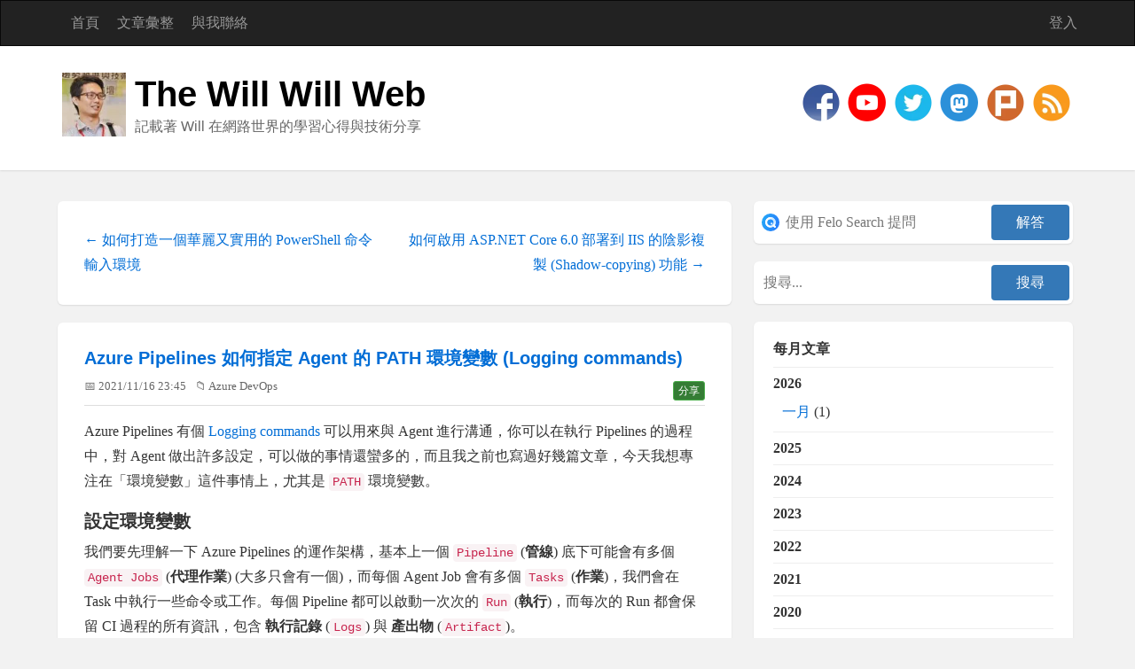

--- FILE ---
content_type: text/html; charset=utf-8
request_url: https://blog.miniasp.com/post/2021/11/16/Using-Logging-commands-modify-Agent-PATH-environment-variables-in-Azure-Pipelines
body_size: 17005
content:
<!DOCTYPE html>
<html lang="zh-Hant-TW">
<head><meta http-equiv="content-type" content="text/html; charset=utf-8" />
	<link rel="contents" title="Archive" href="/archive" />
	<link rel="start" title="The Will Will Web" href="/" />
	<link type="application/rsd+xml" rel="edituri" title="RSD" href="https://blog.miniasp.com/rsd.axd" />
	<link type="application/rdf+xml" rel="meta" title="SIOC" href="https://blog.miniasp.com/sioc.axd" />
	<link type="application/apml+xml" rel="meta" title="APML" href="https://blog.miniasp.com/apml.axd" />
	<link type="application/rdf+xml" rel="meta" title="FOAF" href="https://blog.miniasp.com/foaf.axd" />
	<link type="application/rss+xml" rel="alternate" title="The Will Will Web" href="https://feeds.feedburner.com/TheWillWillWeb" />
	<link type="application/opensearchdescription+xml" rel="search" title="The Will Will Web" href="https://blog.miniasp.com/opensearch.axd" /><meta name="viewport" content="width=device-width, initial-scale=1.0, maximum-scale=5.0" /><meta property="fb:pages" content="119279178101235" /><link rel="stylesheet" href="/Custom/Themes/Standard-2015/css/bootstrap.min.css" /><link rel="stylesheet" href="/Custom/Themes/Standard-2015/css/main.min.css" /><link rel="stylesheet" href="/Custom/Themes/Standard-2015/css/responsive.min.css" /><link rel="shortcut icon" href="../../../../favicon.ico" type="image/x-icon" /><meta name="twitter:card" content="summary" /><meta name="twitter:site" content="@Will_Huang" /><meta name="twitter:creator" content="@Will_Huang" />

    <script async src="https://pagead2.googlesyndication.com/pagead/js/adsbygoogle.js?client=ca-pub-4707105512864121" crossorigin="anonymous"></script>

	<meta name="keywords" content="Azure Pipelines,Azure DevOps Server,Azure DevOps Services,batch,command prompt,powershell,bash" />
	<meta name="description" content="The Will Will Web - 記載著 Will 在網路世界的學習心得與技術分享 - Azure Pipelines 有個 Logging commands 可以用來與 Agent 進行溝通，你可以在執行 Pipelines 的過程中，對 Agent 做出許多設定，可以做的事情還蠻多的" />
	<meta name="author" content="Will Huang" />
<link rel="last" title="如何利用全新的 Trusted publishing 方法發佈 npm 套件" href="/post/2026/01/06/How-to-publish-npm-packages-using-the-new-Trusted-publishing-method" />
<link rel="first" title="我的第一個正式的部落格終於成立" href="/post/2007/10/27/My-first-offical-blog-launch" />
<link type="application/rss+xml" rel="alternate" title="Azure Pipelines 如何指定 Agent 的 PATH 環境變數 (Logging commands) (RSS)" href="/post/feed/2021/11/16/Using-Logging-commands-modify-Agent-PATH-environment-variables-in-Azure-Pipelines?format=ATOM" />
<link type="application/rss+xml" rel="alternate" title="Azure Pipelines 如何指定 Agent 的 PATH 環境變數 (Logging commands) (ATOM)" href="/post/feed/2021/11/16/Using-Logging-commands-modify-Agent-PATH-environment-variables-in-Azure-Pipelines?format=ATOM" /><meta property="og:type" content="website" /><meta property="og:site_name" content="The Will Will Web" /><meta property="fb:app_id" content="1572310523097892" /><meta property="og:title" content="Azure Pipelines 如何指定 Agent 的 PATH 環境變數 (Logging commands) - The Will Will Web" /><meta property="og:description" content="Azure Pipelines 有個 Logging commands 可以用來與 Agent 進行溝通，你可以在執行 Pipelines 的過程中，對 Agent 做出許多設定，可以做的事情還蠻多的" /><meta property="og:url" content="https://blog.miniasp.com/post/2021/11/16/Using-Logging-commands-modify-Agent-PATH-environment-variables-in-Azure-Pipelines" /><meta property="article:author" content="will" /><meta property="article:published_time" content="2021-11-16T23:45:00+08:00" /><meta property="og:image" content="https://blog.miniasp.com/Custom/Themes/Standard-2015/images/choose_the_right_partner3.png" /><title>
	Azure Pipelines 如何指定 Agent 的 PATH 環境變數 (Logging commands) | The Will Will Web
</title></head>
<body class="ltr">
<div id="fb-root"></div>

    <form method="post" action="/post/2021/11/16/Using-Logging-commands-modify-Agent-PATH-environment-variables-in-Azure-Pipelines" id="aspnetForm">
<div class="aspNetHidden">
<input type="hidden" name="__EVENTTARGET" id="__EVENTTARGET" value="" />
<input type="hidden" name="__EVENTARGUMENT" id="__EVENTARGUMENT" value="" />
<input type="hidden" name="__VIEWSTATE" id="__VIEWSTATE" value="1GwU12bAB9ni8FXTw60jh+Kk/Ri6XuoJrkA7IBrpy+EdKlxZ0iCo0NG2dqcruy//vxBbecZDxhi08G8TStv+11DbvuuhC1cz7RJQrOnntZsXzSMtAE2gt+Xz4ZXgaUnFzcqkZWJQG9mdAJ6JQP9GjmlD9t/VEgVsYIkVu5J58Ct4t9L1pE03+xhI87l9dBWlTeHVcQ3MqiLTtkUEbh/3Eeh5SGjLxh/kt44mr8kYyB9kU8rwDWoZwzuxKfPVG6/f+I/HEXITK1N233Q4sZPkJpPsnDo=" />
</div>

<script type="text/javascript">
//<![CDATA[
var theForm = document.forms['aspnetForm'];
if (!theForm) {
    theForm = document.aspnetForm;
}
function __doPostBack(eventTarget, eventArgument) {
    if (!theForm.onsubmit || (theForm.onsubmit() != false)) {
        theForm.__EVENTTARGET.value = eventTarget;
        theForm.__EVENTARGUMENT.value = eventArgument;
        theForm.submit();
    }
}
//]]>
</script>


<script src="/WebResource.axd?d=pynGkmcFUV13He1Qd6_TZKFmBG-AUY7YwSX-Eh_-So8UKa0fIVRDpGlQdJn4r3q4SNLVEw2&amp;t=638901526312636832" type="text/javascript"></script>

        <header class="header">
            <div class="navbar navbar-inverse" role="navigation">
                <div class="container">
                    <div class="navbar-header">
                        <button type="button" class="navbar-toggle" data-toggle="collapse" data-target=".navbar-collapse">
                            <span class="sr-only">Toggle navigation</span>
                            <span class="icon-bar"></span>
                            <span class="icon-bar"></span>
                            <span class="icon-bar"></span>
                        </button>
                    </div>
                    <div class="navbar-collapse collapse">
                        <ul class="nav navbar-nav ">
                            <li><a href="https://blog.miniasp.com/">首頁</a></li>
                            <li><a href="https://blog.miniasp.com/archive">文章彙整</a></li>
                            <li><a href="https://blog.miniasp.com/contact">與我聯絡</a></li>
                            
                        </ul>
                        <ul class="nav navbar-nav navbar-right">
                            <li><a href="/Account/login.aspx" id="ctl00_aLogin" rel="nofollow">登入</a></li>
                        </ul>
                    </div>
                </div>
            </div>
            <div class="title-wrapper">
                <div class="container">
                    <picture>
                      <source srcset="/Custom/Themes/Standard-2015/images/logo.avif" type="image/avif">
                      <source srcset="/Custom/Themes/Standard-2015/images/logo.webp" type="image/webp">
                      <img loading="lazy" width="72" height="72" src="/Custom/Themes/Standard-2015/images/logo.jpg" class="pull-left logo" alt="The Will Will Web" />
                    </picture>
                    <hgroup class="pull-left">
                        <h1><a href="https://blog.miniasp.com/">The Will Will Web</a></h1>
                        <h2>記載著 Will 在網路世界的學習心得與技術分享</h2>
                    </hgroup>
                    <div id="social-icons" class="pull-right social-icon">
                        <a href="https://www.facebook.com/will.fans" title="Will 保哥的技術交流中心" target="_blank">
                            <picture>
                                <source srcset="/Custom/Themes/Standard-2015/images/facebook.avif" type="image/avif">
                                <source srcset="/Custom/Themes/Standard-2015/images/facebook.webp" type="image/webp">
                                <img src="/Custom/Themes/Standard-2015/images/facebook.png" width="48" height="48" alt="social media - facebook"/>
                            </picture>
                        </a>
                        <a href="https://www.youtube.com/@Will_Huang" title="Will 保哥" target="_blank">
                            <picture>
                                <source srcset="/Custom/Themes/Standard-2015/images/youtube.webp" type="image/webp">
                                <img src="/Custom/Themes/Standard-2015/images/youtube.png" width="48" height="48" alt="social media - youtube"/>
                            </picture>
                        </a>
                        <a href="https://twitter.com/Will_Huang" title="@Will_Huang 保哥的推特" target="_blank">
                            <picture>
                                <source srcset="/Custom/Themes/Standard-2015/images/twitter.avif" type="image/avif">
                                <source srcset="/Custom/Themes/Standard-2015/images/twitter.webp" type="image/webp">
                                <img width="48" height="48" alt="social media - twitter" src="/Custom/Themes/Standard-2015/images/twitter.png" />
                            </picture>
                        </a>
                        <a href="https://mastodon.social/@doggy8088" title="Will 保哥" target="_blank">
                            <picture>
                                <source srcset="/Custom/Themes/Standard-2015/images/mastodon.webp" type="image/webp">
                                <img src="/Custom/Themes/Standard-2015/images/mastodon.png" width="48" height="48" alt="social media - mastodon"/>
                            </picture>
                        </a>
                        <a href="https://www.plurk.com/willh" title="★★★ Will 保哥的噗浪 ★★★" target="_blank">
                            <picture>
                                <source srcset="/Custom/Themes/Standard-2015/images/plurk.avif" type="image/avif">
                                <source srcset="/Custom/Themes/Standard-2015/images/plurk.webp" type="image/webp">
                                <img width="48" height="48" alt="social media - plurk" src="/Custom/Themes/Standard-2015/images/plurk.png" />
                            </picture>
                        </a>
                        
                        
                        <a href="https://feeds.feedburner.com/TheWillWillWeb" title="RSS 訂閱" target="_blank">
                            <picture>
                                <source srcset="/Custom/Themes/Standard-2015/images/rss.avif" type="image/avif">
                                <source srcset="/Custom/Themes/Standard-2015/images/rss.webp" type="image/webp">
                                <img width="48" height="48" alt="rss" src="/Custom/Themes/Standard-2015/images/rss.png" />
                            </picture>
                        </a>
                    </div>
                </div>
            </div>
        </header>
        <section class="container">
            <div class="row">
                <section class="col-md-8 content-wrapper">
                    
                    
  
  

  
<div id="postnavigation" class="navigation-posts well-global">
    <div class="row">
        <div class="col-sm-6 text-left next-post">
            
            <a href="/post/2021/11/24/PowerShell-prompt-with-Oh-My-Posh-and-Windows-Terminal" class="nav-next"> &larr; 如何打造一個華麗又實用的 PowerShell 命令輸入環境 </a>
             
        </div>   
                  
        <div class="col-sm-6 text-right prev-post">
            
            <a href="/post/2021/11/13/ASPNET-Core-6-Shadow-copying-in-IIS" class="nav-prev">如何啟用 ASP.NET Core 6.0 部署到 IIS 的陰影複製 (Shadow-copying) 功能 &rarr;</a>
             
        </div>
    </div>
</div>

 
  

<article class="post" id="post0">
    <header class="post-header">
        <h2 class="post-title">
            <a href="/post/2021/11/16/Using-Logging-commands-modify-Agent-PATH-environment-variables-in-Azure-Pipelines">Azure Pipelines 如何指定 Agent 的 PATH 環境變數 (Logging commands)</a>
            
            <div class="pull-right" style="margin-top: 15px">
                <button type="button" class="btn btn-success btn-xs" onclick="share(event, 'Azure Pipelines 如何指定 Agent 的 PATH 環境變數 (Logging commands)', 'Azure Pipelines 有個 Logging commands 可以用來與 Agent 進行溝通，你可以在執行 Pipelines 的過程中，對 Agent 做出許多設定，可以做的事情還蠻多的', 'https://blog.miniasp.com/post/2021/11/16/Using-Logging-commands-modify-Agent-PATH-environment-variables-in-Azure-Pipelines')">分享</button>
            </div>
        </h2>
        <div class="post-info clearfix">
            <span class="post-date">📅 2021/11/16 23:45</span>
            
            <span class="post-category">📁 <a href="/category/Azure-DevOps">Azure DevOps</a></span>
        </div>
    </header>
    <section class="post-body text" id="fb_5c276f71-296a-439b-990e-e1d149bc2a87">
    
      

<style>
.copy-button {
  position: absolute;
  top: 0.75rem;
  right: 0.75rem;
  padding: 0.5rem;
  border: none;
  border-radius: 0.375rem;
  background-color: rgba(255, 255, 255, 0.1);
  cursor: pointer;
  opacity: 0;
  transition: all 0.2s ease;
  display: flex;
  align-items: center;
  gap: 0.5rem;
  backdrop-filter: blur(4px);
  color: #666;
}

/* 滑鼠懸停效果 */
pre:hover .copy-button {
  opacity: 1;
}

.copy-button:hover {
  background-color: rgba(255, 255, 255, 0.2);
  transform: scale(1.05);
  color: #000;
}

.copy-button:active {
  transform: scale(0.95);
}

/* 圖示樣式 */
.copy-icon, .check-icon {
  width: 1.2rem;
  height: 1.2rem;
  fill: currentColor;
  transition: all 0.2s ease;
}

/* 成功複製時的動畫效果 */
@keyframes checkmark {
  0% {
    transform: scale(0);
  }
  50% {
    transform: scale(1.2);
  }
  100% {
    transform: scale(1);
  }
}

.check-icon:not(.hidden) {
  animation: checkmark 0.2s ease-in-out;
  color: #10B981; /* 成功綠色 */
}

.hidden {
  display: none;
}

/* 為 pre 元素添加相對定位和漸層背景 */
pre {
  position: relative;
  padding-right: 4rem;
  background: linear-gradient(to right, rgba(255, 255, 255, 0.1), transparent);
}

</style>

<script>
document.addEventListener('DOMContentLoaded', function() {
  const codeBlocks = document.querySelectorAll('pre');
  
  codeBlocks.forEach(block => {
    const button = document.createElement('button');
    button.type = 'button';
    button.className = 'copy-button';
    button.setAttribute('aria-label', 'Copy code');
    button.innerHTML = `
      <svg class="copy-icon" viewBox="0 0 24 24" width="24" height="24">
        <path d="M16 1H4c-1.1 0-2 .9-2 2v14h2V3h12V1zm3 4H8c-1.1 0-2 .9-2 2v14c0 1.1.9 2 2 2h11c1.1 0 2-.9 2-2V7c0-1.1-.9-2-2-2zm0 16H8V7h11v14z"/>
      </svg>
      <svg class="check-icon hidden" viewBox="0 0 24 24" width="24" height="24">
        <path d="M9 16.17L4.83 12l-1.42 1.41L9 19 21 7l-1.41-1.41z"/>
      </svg>
    `;
    
    button.addEventListener('click', function() {
      const code = block.querySelector('code') || block;
      const text = code.textContent;
      
      navigator.clipboard.writeText(text).then(() => {
        const copyIcon = button.querySelector('.copy-icon');
        const checkIcon = button.querySelector('.check-icon');
        copyIcon.classList.add('hidden');
        checkIcon.classList.remove('hidden');
        
        setTimeout(() => {
          copyIcon.classList.remove('hidden');
          checkIcon.classList.add('hidden');
        }, 2000);
      });
    });
    
    block.appendChild(button);
  });
});
</script>

      <p>Azure Pipelines 有個 <a href="https://learn.microsoft.com/en-us/azure/devops/pipelines/scripts/logging-commands?view=azure-devops&amp;tabs=powershell&amp;WT.mc_id=DT-MVP-4015686">Logging commands</a> 可以用來與 Agent 進行溝通，你可以在執行 Pipelines 的過程中，對 Agent 做出許多設定，可以做的事情還蠻多的，而且我之前也寫過好幾篇文章，今天我想專注在「環境變數」這件事情上，尤其是 <code>PATH</code> 環境變數。</p>
<h3>設定環境變數</h3>
<p>我們要先理解一下 Azure Pipelines 的運作架構，基本上一個 <code>Pipeline</code> (<strong>管線</strong>) 底下可能會有多個 <code>Agent Jobs</code> (<strong>代理作業</strong>) (大多只會有一個)，而每個 Agent Job 會有多個 <code>Tasks</code> (<strong>作業</strong>)，我們會在 Task 中執行一些命令或工作。每個 Pipeline 都可以啟動一次次的 <code>Run</code> (<strong>執行</strong>)，而每次的 Run 都會保留 CI 過程的所有資訊，包含 <strong>執行記錄</strong> (<code>Logs</code>) 與 <strong>產出物</strong> (<code>Artifact</code>)。</p>
<p>當 Agent 開始執行工作時，它會建立起一個工作目錄，讓你在該目錄先取出原始碼，然後在該目錄進行 CI 或 CD 作業，我們需要設定的「環境變數」其實是每一次 Run (<strong>執行</strong>) 的時候當下的環境變數，你應該不會想要在 Run 的過程中修改掉系統的環境變數，即便你有系統管理員的權限。</p>
<p>我們在多個不同的 Tasks 之間要共用資料，最方便的方式就是透過「環境變數」來暫存一些狀態，當你成功寫入環境變數之後，會讓接下來的每一個 Tasks 都能讀取到這些環境變數。</p>
<p>以下是透過 <a href="https://learn.microsoft.com/en-us/azure/devops/pipelines/scripts/logging-commands?view=azure-devops&amp;tabs=powershell&amp;WT.mc_id=DT-MVP-4015686">Logging commands</a> 寫入一個環境變數的方式，我們假設要寫入一個 <code>npm_config_yes</code> 的環境變數，變數值為 <code>true</code>：</p>
<ol>
<li>
<p>Command Prompt (命令提示字元)</p>
<pre><code class="language-bat">echo ##vso[task.setvariable variable=npm_config_yes;]true
</code></pre>
</li>
<li>
<p>PowerShell</p>
<pre><code class="language-ps1">Write-Host "##vso[task.setvariable variable=npm_config_yes;]true"
</code></pre>
</li>
<li>
<p>Bash</p>
<pre><code class="language-ps1">#!/bin/bash
echo "##vso[task.setvariable variable=npm_config_yes;]true"
</code></pre>
</li>
</ol>
<p>你可以從上述命令清楚的看出，只要直接在 Console 輸出一個名為 <a href="https://learn.microsoft.com/en-us/azure/devops/pipelines/scripts/logging-commands?view=azure-devops&amp;tabs=powershell&amp;WT.mc_id=DT-MVP-4015686">Logging commands</a> 的訊息，就可以告訴 Azure DevOps 的 Agent 設定一組變數使用。</p>
<h3>設定 PATH 環境變數</h3>
<p>其實在 CI 的過程中，有時候我會希望修改掉 <code>PATH</code> 環境變數，讓我接下來的 Tasks 可以使用較短的命令來執行程式，此時你可以用 <code>task.prependpath</code> 工作將一個路徑加到 <code>PATH</code> 環境變數的最前面，也就是優先權最高的位置！</p>
<p>例如你在 CI 的過程中要自訂 Node.js 的執行檔路徑，那麼你可以這樣設定 PATH 環境變數：</p>
<ol>
<li>
<p>Command Prompt (命令提示字元)</p>
<pre><code class="language-bat">echo ##vso[task.prependpath]$(System.DefaultWorkingDirectory)\Node\node-v16.13.0-win-x64
</code></pre>
</li>
<li>
<p>PowerShell</p>
<pre><code class="language-ps1">Write-Host "##vso[task.prependpath]$(System.DefaultWorkingDirectory)\Node\node-v16.13.0-win-x64"
</code></pre>
</li>
<li>
<p>Bash</p>
<pre><code class="language-ps1">#!/bin/bash
echo "##vso[task.prependpath]$(System.DefaultWorkingDirectory)\Node\node-v16.13.0-win-x64"
</code></pre>
</li>
</ol>
<p>下載 Node.js 的命令如下：</p>
<pre><code class="language-sh">curl.exe -sSL "https://nodejs.org/dist/v16.13.0/node-v16.13.0-win-x64.zip" -o "node-v16.13.0-win-x64.zip"
7z x "node-v16.13.0-win-x64.zip" -o"$(System.DefaultWorkingDirectory)\Node"
</code></pre>
<h3>相關文章</h3>
<ul>
<li><a href="/post/2020/03/21/Conditional-control-task-execution-flow-in-Azure-Pipelines">如何有條件的控制 Azure Pipelines 的執行流程</a></li>
<li><a href="/post/2020/02/08/Set-variables-in-scripts-in-Azure-Pipelines">如何從 Azure Pipelines 的 Task 設定一個變數給下一個 Task 使用</a></li>
<li><a href="/post/2021/08/23/Azure-Pipelines-using-IBM-Java-SDK-80">Azure Pipelines 如何指定 IBM Java SDK 8.0 為主要的 JDK 版本</a></li>
</ul>
<h3>相關連結</h3>
<ul>
<li><a href="https://learn.microsoft.com/en-us/azure/devops/pipelines/scripts/logging-commands?view=azure-devops&amp;tabs=bash&amp;WT.mc_id=DT-MVP-4015686">Logging commands - Azure Pipelines | Microsoft Docs</a></li>
<li><a href="https://docs.npmjs.com/cli/v8/using-npm/config">config | npm Docs</a></li>
</ul>

    </section>

    
    <footer class="post-footer">
        <div class="post-tags">
            標籤 : <a href="https://blog.miniasp.com/?tag=Azure+Pipelines" rel="tag">Azure Pipelines</a>, <a href="https://blog.miniasp.com/?tag=Azure+DevOps+Server" rel="tag">Azure DevOps Server</a>, <a href="https://blog.miniasp.com/?tag=Azure+DevOps+Services" rel="tag">Azure DevOps Services</a>, <a href="https://blog.miniasp.com/?tag=batch" rel="tag">batch</a>, <a href="https://blog.miniasp.com/?tag=command+prompt" rel="tag">command prompt</a>, <a href="https://blog.miniasp.com/?tag=powershell" rel="tag">powershell</a>, <a href="https://blog.miniasp.com/?tag=bash" rel="tag">bash</a>
        </div>
        <div class="post-rating">
            
        </div>
    </footer>
    

</article>


  
<div id="relatedPosts" class="related-posts well-global">
    <h3 class="well-global-title">相關文章</h3>
    <ul class="list-unstyled">
        
        <li><a href="/post/2021/11/16/Using-Logging-commands-modify-Agent-PATH-environment-variables-in-Azure-Pipelines">Azure Pipelines 如何指定 Agent 的 PATH 環境變數 (Logging commands)</a>
            <div><small class="text-muted">Azure Pipelines 有個 Logging commands 可以用來與 Agent 進行溝通，你可以在執行 Pipelines 的過程中，對 Agent 做出許多設定，可以做的事情還蠻多的</small></div>
        </li>
        
        <li><a href="/post/2023/11/04/How-to-access-Artifacts-npm-Feed-from-Azure-Pipelines">如何正確設定 Azure Pipelines 存取 Artifacts 的 npm 套件來源 (Feeds)</a>
            <div><small class="text-muted">我昨天花了兩個小時，終於研究出怎樣才能正確設定 Azure Pipelines 存取 Azure Artifacts 的 npm 套件來源 (Feeds)，設定的過程實在讓人心力交瘁，沒想到就這麼簡單</small></div>
        </li>
        
        <li><a href="/post/2015/09/07/Maximum-length-of-PATH-environment-variable">關於 PATH 環境變數過長而導致命令提示字元下無法執行特定程式的問題</a>
            <div><small class="text-muted">最近由於經常在研究前端常用的各式工具，像是 npm, bower, gulp, webpack, yo, git 等等的工具用的很多，因此親手打指令執行程式的機會變多了，然而有好長一段時間間斷地出現了</small></div>
        </li>
        
    </ul>
</div>

  
  
    <rdf:RDF xmlns:rdf="http://www.w3.org/1999/02/22-rdf-syntax-ns#" xmlns:dc="http://purl.org/dc/elements/1.1/" xmlns:trackback="http://madskills.com/public/xml/rss/module/trackback/">
      <rdf:Description rdf:about="https://blog.miniasp.com/post/2021/11/16/Using-Logging-commands-modify-Agent-PATH-environment-variables-in-Azure-Pipelines" dc:identifier="https://blog.miniasp.com/post/2021/11/16/Using-Logging-commands-modify-Agent-PATH-environment-variables-in-Azure-Pipelines" dc:title="Azure Pipelines 如何指定 Agent 的 PATH 環境變數 (Logging commands)" trackback:ping="https://blog.miniasp.com/trackback.axd?id=5c276f71-296a-439b-990e-e1d149bc2a87" />
    </rdf:RDF>
  
  
  

  <div id="comment" class="comment-form well-global">
    <h3 class="well-global-title">留言評論</h3>
    <div class="fb-comments form-horizontal" data-href="https://blog.miniasp.com/post.aspx?id=5c276f71-296a-439b-990e-e1d149bc2a87" data-width="700" data-numposts="5"></div>
  </div>

  

  
                </section>
                <aside class="col-md-4 sidebar-wrapper">
                    <div id="widgetzone_be_WIDGET_ZONE" class="widgetzone">

<script>
    function felo_search(id) {
        var text = document.getElementById(id).value;
        if (text.length > 0) {
            var encodedText = encodeURIComponent(text + ' site:blog.miniasp.com');
            window.open(`https://felo.ai/search?q=${encodedText}&mode=verbose&invite=dOLn1YloyaD3j`, '_blank');
        }
    }
</script>
<style>
    .search-container {
        position: relative;
        display: flex;
        /* 使用 flex 排版 */
        gap: 8px;
        /* 元素間距 */
    }

    .search-input {
        flex: 1;
        /* 填滿剩餘空間 */
        padding: 8px 8px 8px 32px !important;
        /* 上右下左 的內距 */
        background-image: url('https://felo.ai/icon.svg');
        background-repeat: no-repeat;
        background-position: 5px center;
        background-size: 20px;
        border: 1px solid #ccc;
        /* 新增邊框 */
        border-radius: 4px;
        /* 圓角 */
    }

    /* 按鈕樣式 */
    .search-container input[type="button"] {
        white-space: nowrap;
        /* 避免文字換行 */
        cursor: pointer;
        /* 滑鼠游標變指示 */
    }
</style>
<div class="Widget widget search">
    <div class="WidgetContent widget-content">
        <div id="searchbox">
            <div class="search-container">
                <input type="text" id="felo-txt-fb38ecdd-5813-4d10-8c5f-8d901c7c731e" class="search-input"
                       placeholder="使用 Felo Search 提問"
                       onkeypress="if (event.keyCode == 13) { felo_search('felo-txt-fb38ecdd-5813-4d10-8c5f-8d901c7c731e'); return false; }"
                       accesskey="s" /><input type="button" class="search-button"
                       onkeypress="felo_search('felo-txt-fb38ecdd-5813-4d10-8c5f-8d901c7c731e');" onclick="felo_search('felo-txt-fb38ecdd-5813-4d10-8c5f-8d901c7c731e');"
                       value="解答" />
            </div>
        </div>
    </div>
</div>
<div class="Widget widget search">
    <div class="WidgetContent widget-content">
        <div id="searchbox">
            <input type="text" id="txt-fb38ecdd-5813-4d10-8c5f-8d901c7c731e" placeholder="搜尋..."
                   onkeypress="if (event.keyCode == 13) { BlogEngine.search('/', 'txt-fb38ecdd-5813-4d10-8c5f-8d901c7c731e'); return false; }" /><input
                   type="button" onkeypress="BlogEngine.search('/', 'txt-fb38ecdd-5813-4d10-8c5f-8d901c7c731e');"
                   onclick="BlogEngine.search('/', 'txt-fb38ecdd-5813-4d10-8c5f-8d901c7c731e');" id="searchbutton"
                   value="搜尋" />
        </div>
    </div>
</div>
<div class="Widget widget monthlist">
    <h3 class="WidgetHeader widget-header">每月文章</h3>
    <div class="WidgetContent widget-content">
        <ul id="monthList">
<li onclick="BlogEngine.toggleMonth(&#39;year2026&#39;)" class="year">2026
                <ul id="year2026" class="open">
                    <li><a href="/2026/01/default">一月</a> (1)</li>
                </ul>
            </li>
<li onclick="BlogEngine.toggleMonth(&#39;year2025&#39;)" class="year">2025
                <ul id="year2025" class="close">
                    <li><a href="/2025/12/default">十二月</a> (1)</li>
                    <li><a href="/2025/11/default">十一月</a> (2)</li>
                    <li><a href="/2025/10/default">十月</a> (4)</li>
                    <li><a href="/2025/09/default">九月</a> (3)</li>
                    <li><a href="/2025/08/default">八月</a> (1)</li>
                    <li><a href="/2025/07/default">七月</a> (1)</li>
                    <li><a href="/2025/06/default">六月</a> (2)</li>
                    <li><a href="/2025/05/default">五月</a> (2)</li>
                    <li><a href="/2025/04/default">四月</a> (3)</li>
                    <li><a href="/2025/03/default">三月</a> (3)</li>
                    <li><a href="/2025/02/default">二月</a> (3)</li>
                    <li><a href="/2025/01/default">一月</a> (5)</li>
                </ul>
            </li>
<li onclick="BlogEngine.toggleMonth(&#39;year2024&#39;)" class="year">2024
                <ul id="year2024" class="close">
                    <li><a href="/2024/12/default">十二月</a> (2)</li>
                    <li><a href="/2024/11/default">十一月</a> (3)</li>
                    <li><a href="/2024/10/default">十月</a> (5)</li>
                    <li><a href="/2024/09/default">九月</a> (6)</li>
                    <li><a href="/2024/08/default">八月</a> (3)</li>
                    <li><a href="/2024/07/default">七月</a> (5)</li>
                    <li><a href="/2024/06/default">六月</a> (3)</li>
                    <li><a href="/2024/05/default">五月</a> (7)</li>
                    <li><a href="/2024/04/default">四月</a> (8)</li>
                    <li><a href="/2024/03/default">三月</a> (11)</li>
                    <li><a href="/2024/02/default">二月</a> (7)</li>
                    <li><a href="/2024/01/default">一月</a> (4)</li>
                </ul>
            </li>
<li onclick="BlogEngine.toggleMonth(&#39;year2023&#39;)" class="year">2023
                <ul id="year2023" class="close">
                    <li><a href="/2023/12/default">十二月</a> (5)</li>
                    <li><a href="/2023/11/default">十一月</a> (9)</li>
                    <li><a href="/2023/10/default">十月</a> (12)</li>
                    <li><a href="/2023/09/default">九月</a> (13)</li>
                    <li><a href="/2023/08/default">八月</a> (15)</li>
                    <li><a href="/2023/07/default">七月</a> (5)</li>
                    <li><a href="/2023/06/default">六月</a> (3)</li>
                    <li><a href="/2023/05/default">五月</a> (4)</li>
                    <li><a href="/2023/04/default">四月</a> (12)</li>
                    <li><a href="/2023/03/default">三月</a> (8)</li>
                    <li><a href="/2023/02/default">二月</a> (5)</li>
                    <li><a href="/2023/01/default">一月</a> (17)</li>
                </ul>
            </li>
<li onclick="BlogEngine.toggleMonth(&#39;year2022&#39;)" class="year">2022
                <ul id="year2022" class="close">
                    <li><a href="/2022/12/default">十二月</a> (14)</li>
                    <li><a href="/2022/11/default">十一月</a> (11)</li>
                    <li><a href="/2022/10/default">十月</a> (14)</li>
                    <li><a href="/2022/09/default">九月</a> (17)</li>
                    <li><a href="/2022/08/default">八月</a> (10)</li>
                    <li><a href="/2022/07/default">七月</a> (11)</li>
                    <li><a href="/2022/06/default">六月</a> (4)</li>
                    <li><a href="/2022/05/default">五月</a> (10)</li>
                    <li><a href="/2022/04/default">四月</a> (5)</li>
                    <li><a href="/2022/03/default">三月</a> (9)</li>
                    <li><a href="/2022/02/default">二月</a> (9)</li>
                    <li><a href="/2022/01/default">一月</a> (15)</li>
                </ul>
            </li>
<li onclick="BlogEngine.toggleMonth(&#39;year2021&#39;)" class="year">2021
                <ul id="year2021" class="close">
                    <li><a href="/2021/12/default">十二月</a> (12)</li>
                    <li><a href="/2021/11/default">十一月</a> (5)</li>
                    <li><a href="/2021/10/default">十月</a> (6)</li>
                    <li><a href="/2021/09/default">九月</a> (13)</li>
                    <li><a href="/2021/08/default">八月</a> (16)</li>
                    <li><a href="/2021/07/default">七月</a> (13)</li>
                    <li><a href="/2021/06/default">六月</a> (13)</li>
                    <li><a href="/2021/05/default">五月</a> (7)</li>
                    <li><a href="/2021/03/default">三月</a> (1)</li>
                    <li><a href="/2021/02/default">二月</a> (1)</li>
                </ul>
            </li>
<li onclick="BlogEngine.toggleMonth(&#39;year2020&#39;)" class="year">2020
                <ul id="year2020" class="close">
                    <li><a href="/2020/12/default">十二月</a> (3)</li>
                    <li><a href="/2020/11/default">十一月</a> (1)</li>
                    <li><a href="/2020/10/default">十月</a> (3)</li>
                    <li><a href="/2020/09/default">九月</a> (7)</li>
                    <li><a href="/2020/08/default">八月</a> (7)</li>
                    <li><a href="/2020/07/default">七月</a> (9)</li>
                    <li><a href="/2020/06/default">六月</a> (2)</li>
                    <li><a href="/2020/05/default">五月</a> (5)</li>
                    <li><a href="/2020/03/default">三月</a> (4)</li>
                    <li><a href="/2020/02/default">二月</a> (5)</li>
                    <li><a href="/2020/01/default">一月</a> (4)</li>
                </ul>
            </li>
<li onclick="BlogEngine.toggleMonth(&#39;year2019&#39;)" class="year">2019
                <ul id="year2019" class="close">
                    <li><a href="/2019/12/default">十二月</a> (7)</li>
                    <li><a href="/2019/11/default">十一月</a> (2)</li>
                    <li><a href="/2019/10/default">十月</a> (5)</li>
                    <li><a href="/2019/09/default">九月</a> (1)</li>
                    <li><a href="/2019/06/default">六月</a> (3)</li>
                    <li><a href="/2019/04/default">四月</a> (4)</li>
                    <li><a href="/2019/03/default">三月</a> (3)</li>
                    <li><a href="/2019/02/default">二月</a> (7)</li>
                    <li><a href="/2019/01/default">一月</a> (12)</li>
                </ul>
            </li>
<li onclick="BlogEngine.toggleMonth(&#39;year2018&#39;)" class="year">2018
                <ul id="year2018" class="close">
                    <li><a href="/2018/12/default">十二月</a> (3)</li>
                    <li><a href="/2018/11/default">十一月</a> (1)</li>
                    <li><a href="/2018/10/default">十月</a> (4)</li>
                    <li><a href="/2018/09/default">九月</a> (12)</li>
                    <li><a href="/2018/08/default">八月</a> (4)</li>
                    <li><a href="/2018/06/default">六月</a> (2)</li>
                    <li><a href="/2018/05/default">五月</a> (3)</li>
                    <li><a href="/2018/04/default">四月</a> (6)</li>
                    <li><a href="/2018/02/default">二月</a> (1)</li>
                    <li><a href="/2018/01/default">一月</a> (2)</li>
                </ul>
            </li>
<li onclick="BlogEngine.toggleMonth(&#39;year2017&#39;)" class="year">2017
                <ul id="year2017" class="close">
                    <li><a href="/2017/12/default">十二月</a> (2)</li>
                    <li><a href="/2017/10/default">十月</a> (3)</li>
                    <li><a href="/2017/09/default">九月</a> (4)</li>
                    <li><a href="/2017/07/default">七月</a> (1)</li>
                    <li><a href="/2017/06/default">六月</a> (1)</li>
                    <li><a href="/2017/05/default">五月</a> (1)</li>
                    <li><a href="/2017/04/default">四月</a> (1)</li>
                    <li><a href="/2017/02/default">二月</a> (3)</li>
                    <li><a href="/2017/01/default">一月</a> (4)</li>
                </ul>
            </li>
<li onclick="BlogEngine.toggleMonth(&#39;year2016&#39;)" class="year">2016
                <ul id="year2016" class="close">
                    <li><a href="/2016/12/default">十二月</a> (4)</li>
                    <li><a href="/2016/11/default">十一月</a> (1)</li>
                    <li><a href="/2016/10/default">十月</a> (1)</li>
                    <li><a href="/2016/09/default">九月</a> (4)</li>
                    <li><a href="/2016/08/default">八月</a> (3)</li>
                    <li><a href="/2016/07/default">七月</a> (2)</li>
                    <li><a href="/2016/05/default">五月</a> (1)</li>
                    <li><a href="/2016/04/default">四月</a> (1)</li>
                    <li><a href="/2016/03/default">三月</a> (3)</li>
                    <li><a href="/2016/02/default">二月</a> (3)</li>
                    <li><a href="/2016/01/default">一月</a> (2)</li>
                </ul>
            </li>
<li onclick="BlogEngine.toggleMonth(&#39;year2015&#39;)" class="year">2015
                <ul id="year2015" class="close">
                    <li><a href="/2015/12/default">十二月</a> (6)</li>
                    <li><a href="/2015/11/default">十一月</a> (4)</li>
                    <li><a href="/2015/10/default">十月</a> (3)</li>
                    <li><a href="/2015/09/default">九月</a> (5)</li>
                    <li><a href="/2015/08/default">八月</a> (1)</li>
                    <li><a href="/2015/07/default">七月</a> (4)</li>
                    <li><a href="/2015/06/default">六月</a> (2)</li>
                    <li><a href="/2015/05/default">五月</a> (3)</li>
                    <li><a href="/2015/04/default">四月</a> (1)</li>
                    <li><a href="/2015/03/default">三月</a> (1)</li>
                    <li><a href="/2015/02/default">二月</a> (3)</li>
                    <li><a href="/2015/01/default">一月</a> (2)</li>
                </ul>
            </li>
<li onclick="BlogEngine.toggleMonth(&#39;year2014&#39;)" class="year">2014
                <ul id="year2014" class="close">
                    <li><a href="/2014/12/default">十二月</a> (3)</li>
                    <li><a href="/2014/11/default">十一月</a> (2)</li>
                    <li><a href="/2014/10/default">十月</a> (3)</li>
                    <li><a href="/2014/09/default">九月</a> (3)</li>
                    <li><a href="/2014/08/default">八月</a> (1)</li>
                    <li><a href="/2014/07/default">七月</a> (4)</li>
                    <li><a href="/2014/06/default">六月</a> (2)</li>
                    <li><a href="/2014/05/default">五月</a> (4)</li>
                    <li><a href="/2014/04/default">四月</a> (5)</li>
                    <li><a href="/2014/03/default">三月</a> (4)</li>
                    <li><a href="/2014/02/default">二月</a> (1)</li>
                    <li><a href="/2014/01/default">一月</a> (7)</li>
                </ul>
            </li>
<li onclick="BlogEngine.toggleMonth(&#39;year2013&#39;)" class="year">2013
                <ul id="year2013" class="close">
                    <li><a href="/2013/12/default">十二月</a> (1)</li>
                    <li><a href="/2013/11/default">十一月</a> (8)</li>
                    <li><a href="/2013/10/default">十月</a> (1)</li>
                    <li><a href="/2013/09/default">九月</a> (2)</li>
                    <li><a href="/2013/08/default">八月</a> (4)</li>
                    <li><a href="/2013/07/default">七月</a> (5)</li>
                    <li><a href="/2013/06/default">六月</a> (8)</li>
                    <li><a href="/2013/05/default">五月</a> (9)</li>
                    <li><a href="/2013/04/default">四月</a> (8)</li>
                    <li><a href="/2013/03/default">三月</a> (10)</li>
                    <li><a href="/2013/02/default">二月</a> (9)</li>
                    <li><a href="/2013/01/default">一月</a> (10)</li>
                </ul>
            </li>
<li onclick="BlogEngine.toggleMonth(&#39;year2012&#39;)" class="year">2012
                <ul id="year2012" class="close">
                    <li><a href="/2012/12/default">十二月</a> (4)</li>
                    <li><a href="/2012/11/default">十一月</a> (6)</li>
                    <li><a href="/2012/10/default">十月</a> (6)</li>
                    <li><a href="/2012/09/default">九月</a> (4)</li>
                    <li><a href="/2012/08/default">八月</a> (5)</li>
                    <li><a href="/2012/07/default">七月</a> (10)</li>
                    <li><a href="/2012/06/default">六月</a> (5)</li>
                    <li><a href="/2012/05/default">五月</a> (6)</li>
                    <li><a href="/2012/04/default">四月</a> (10)</li>
                    <li><a href="/2012/03/default">三月</a> (12)</li>
                    <li><a href="/2012/02/default">二月</a> (1)</li>
                    <li><a href="/2012/01/default">一月</a> (6)</li>
                </ul>
            </li>
<li onclick="BlogEngine.toggleMonth(&#39;year2011&#39;)" class="year">2011
                <ul id="year2011" class="close">
                    <li><a href="/2011/12/default">十二月</a> (3)</li>
                    <li><a href="/2011/11/default">十一月</a> (7)</li>
                    <li><a href="/2011/10/default">十月</a> (8)</li>
                    <li><a href="/2011/09/default">九月</a> (14)</li>
                    <li><a href="/2011/08/default">八月</a> (15)</li>
                    <li><a href="/2011/07/default">七月</a> (10)</li>
                    <li><a href="/2011/06/default">六月</a> (10)</li>
                    <li><a href="/2011/05/default">五月</a> (11)</li>
                    <li><a href="/2011/04/default">四月</a> (11)</li>
                    <li><a href="/2011/03/default">三月</a> (13)</li>
                    <li><a href="/2011/02/default">二月</a> (14)</li>
                    <li><a href="/2011/01/default">一月</a> (13)</li>
                </ul>
            </li>
<li onclick="BlogEngine.toggleMonth(&#39;year2010&#39;)" class="year">2010
                <ul id="year2010" class="close">
                    <li><a href="/2010/12/default">十二月</a> (13)</li>
                    <li><a href="/2010/11/default">十一月</a> (10)</li>
                    <li><a href="/2010/10/default">十月</a> (16)</li>
                    <li><a href="/2010/09/default">九月</a> (17)</li>
                    <li><a href="/2010/08/default">八月</a> (12)</li>
                    <li><a href="/2010/07/default">七月</a> (22)</li>
                    <li><a href="/2010/06/default">六月</a> (15)</li>
                    <li><a href="/2010/05/default">五月</a> (11)</li>
                    <li><a href="/2010/04/default">四月</a> (14)</li>
                    <li><a href="/2010/03/default">三月</a> (17)</li>
                    <li><a href="/2010/02/default">二月</a> (17)</li>
                    <li><a href="/2010/01/default">一月</a> (26)</li>
                </ul>
            </li>
<li onclick="BlogEngine.toggleMonth(&#39;year2009&#39;)" class="year">2009
                <ul id="year2009" class="close">
                    <li><a href="/2009/12/default">十二月</a> (16)</li>
                    <li><a href="/2009/11/default">十一月</a> (18)</li>
                    <li><a href="/2009/10/default">十月</a> (18)</li>
                    <li><a href="/2009/09/default">九月</a> (23)</li>
                    <li><a href="/2009/08/default">八月</a> (20)</li>
                    <li><a href="/2009/07/default">七月</a> (26)</li>
                    <li><a href="/2009/06/default">六月</a> (24)</li>
                    <li><a href="/2009/05/default">五月</a> (21)</li>
                    <li><a href="/2009/04/default">四月</a> (26)</li>
                    <li><a href="/2009/03/default">三月</a> (30)</li>
                    <li><a href="/2009/02/default">二月</a> (27)</li>
                    <li><a href="/2009/01/default">一月</a> (26)</li>
                </ul>
            </li>
<li onclick="BlogEngine.toggleMonth(&#39;year2008&#39;)" class="year">2008
                <ul id="year2008" class="close">
                    <li><a href="/2008/12/default">十二月</a> (30)</li>
                    <li><a href="/2008/11/default">十一月</a> (31)</li>
                    <li><a href="/2008/10/default">十月</a> (31)</li>
                    <li><a href="/2008/09/default">九月</a> (29)</li>
                    <li><a href="/2008/08/default">八月</a> (31)</li>
                    <li><a href="/2008/07/default">七月</a> (31)</li>
                    <li><a href="/2008/06/default">六月</a> (30)</li>
                    <li><a href="/2008/05/default">五月</a> (30)</li>
                    <li><a href="/2008/04/default">四月</a> (31)</li>
                    <li><a href="/2008/03/default">三月</a> (31)</li>
                    <li><a href="/2008/02/default">二月</a> (29)</li>
                    <li><a href="/2008/01/default">一月</a> (33)</li>
                </ul>
            </li>
<li onclick="BlogEngine.toggleMonth(&#39;year2007&#39;)" class="year">2007
                <ul id="year2007" class="close">
                    <li><a href="/2007/12/default">十二月</a> (31)</li>
                    <li><a href="/2007/11/default">十一月</a> (37)</li>
                    <li><a href="/2007/10/default">十月</a> (13)</li>
                </ul>
            </li>
        </ul>
    </div>
</div>
<div class="Widget widget categorylist">
    <h3 class="WidgetHeader widget-header">文章分類</h3>
    <div class="WidgetContent widget-content">
        <ul id="categorylist">
            <li>
                <a rel="nofollow" href="/category/feed/NET-Core"><img class="rssButton" alt="RSS feed for .NET Core" src="/Content/images/blog/rssButton.png" width="12" height="12"></a>
                <a title="Category: .NET Core" href="/category/NET-Core">.NET Core <span>(92)</span></a>
            </li>
            <li>
                <a rel="nofollow" href="/category/feed/NET-Framework"><img class="rssButton" alt="RSS feed for .NET Framework" src="/Content/images/blog/rssButton.png" width="12" height="12"></a>
                <a title="Category: .NET Framework" href="/category/NET-Framework">.NET Framework <span>(242)</span></a>
            </li>
            <li>
                <a rel="nofollow" href="/category/feed/AI"><img class="rssButton" alt="RSS feed for AI" src="/Content/images/blog/rssButton.png" width="12" height="12"></a>
                <a title="Category: AI" href="/category/AI">AI <span>(27)</span></a>
            </li>
            <li>
                <a rel="nofollow" href="/category/feed/Angular"><img class="rssButton" alt="RSS feed for Angular" src="/Content/images/blog/rssButton.png" width="12" height="12"></a>
                <a title="Category: Angular" href="/category/Angular">Angular <span>(41)</span></a>
            </li>
            <li>
                <a rel="nofollow" href="/category/feed/AngularJS"><img class="rssButton" alt="RSS feed for AngularJS" src="/Content/images/blog/rssButton.png" width="12" height="12"></a>
                <a title="Category: AngularJS" href="/category/AngularJS">AngularJS <span>(11)</span></a>
            </li>
            <li>
                <a rel="nofollow" href="/category/feed/ASPNET"><img class="rssButton" alt="RSS feed for ASP.NET" src="/Content/images/blog/rssButton.png" width="12" height="12"></a>
                <a title="Category: ASP.NET" href="/category/ASPNET">ASP.NET <span>(226)</span></a>
            </li>
            <li>
                <a rel="nofollow" href="/category/feed/ASPNET-Core"><img class="rssButton" alt="RSS feed for ASP.NET Core" src="/Content/images/blog/rssButton.png" width="12" height="12"></a>
                <a title="Category: ASP.NET Core" href="/category/ASPNET-Core">ASP.NET Core <span>(68)</span></a>
            </li>
            <li>
                <a rel="nofollow" href="/category/feed/ASPNET-MVC"><img class="rssButton" alt="RSS feed for ASP.NET MVC" src="/Content/images/blog/rssButton.png" width="12" height="12"></a>
                <a title="Category: ASP.NET MVC" href="/category/ASPNET-MVC">ASP.NET MVC <span>(111)</span></a>
            </li>
            <li>
                <a rel="nofollow" href="/category/feed/ASPNET-Web-API"><img class="rssButton" alt="RSS feed for ASP.NET Web API" src="/Content/images/blog/rssButton.png" width="12" height="12"></a>
                <a title="Category: ASP.NET Web API" href="/category/ASPNET-Web-API">ASP.NET Web API <span>(17)</span></a>
            </li>
            <li>
                <a rel="nofollow" href="/category/feed/Azure-DevOps"><img class="rssButton" alt="RSS feed for Azure DevOps" src="/Content/images/blog/rssButton.png" width="12" height="12"></a>
                <a title="Category: Azure DevOps" href="/category/Azure-DevOps">Azure DevOps <span>(67)</span></a>
            </li>
            <li>
                <a rel="nofollow" href="/category/feed/C"><img class="rssButton" alt="RSS feed for C#" src="/Content/images/blog/rssButton.png" width="12" height="12"></a>
                <a title="Category: C#" href="/category/C">C# <span>(151)</span></a>
            </li>
            <li>
                <a rel="nofollow" href="/category/feed/Container"><img class="rssButton" alt="RSS feed for Container" src="/Content/images/blog/rssButton.png" width="12" height="12"></a>
                <a title="Category: Container" href="/category/Container">Container <span>(43)</span></a>
            </li>
            <li>
                <a rel="nofollow" href="/category/feed/CSS"><img class="rssButton" alt="RSS feed for CSS" src="/Content/images/blog/rssButton.png" width="12" height="12"></a>
                <a title="Category: CSS" href="/category/CSS">CSS <span>(29)</span></a>
            </li>
            <li>
                <a rel="nofollow" href="/category/feed/DevOps"><img class="rssButton" alt="RSS feed for DevOps" src="/Content/images/blog/rssButton.png" width="12" height="12"></a>
                <a title="Category: DevOps" href="/category/DevOps">DevOps <span>(35)</span></a>
            </li>
            <li>
                <a rel="nofollow" href="/category/feed/Entity-Framework"><img class="rssButton" alt="RSS feed for Entity Framework" src="/Content/images/blog/rssButton.png" width="12" height="12"></a>
                <a title="Category: Entity Framework" href="/category/Entity-Framework">Entity Framework <span>(26)</span></a>
            </li>
            <li>
                <a rel="nofollow" href="/category/feed/Git"><img class="rssButton" alt="RSS feed for Git" src="/Content/images/blog/rssButton.png" width="12" height="12"></a>
                <a title="Category: Git" href="/category/Git">Git <span>(42)</span></a>
            </li>
            <li>
                <a rel="nofollow" href="/category/feed/Golang"><img class="rssButton" alt="RSS feed for Golang" src="/Content/images/blog/rssButton.png" width="12" height="12"></a>
                <a title="Category: Golang" href="/category/Golang">Golang <span>(2)</span></a>
            </li>
            <li>
                <a rel="nofollow" href="/category/feed/IIS"><img class="rssButton" alt="RSS feed for IIS" src="/Content/images/blog/rssButton.png" width="12" height="12"></a>
                <a title="Category: IIS" href="/category/IIS">IIS <span>(106)</span></a>
            </li>
            <li>
                <a rel="nofollow" href="/category/feed/Java"><img class="rssButton" alt="RSS feed for Java" src="/Content/images/blog/rssButton.png" width="12" height="12"></a>
                <a title="Category: Java" href="/category/Java">Java <span>(29)</span></a>
            </li>
            <li>
                <a rel="nofollow" href="/category/feed/JavaScript"><img class="rssButton" alt="RSS feed for JavaScript" src="/Content/images/blog/rssButton.png" width="12" height="12"></a>
                <a title="Category: JavaScript" href="/category/JavaScript">JavaScript <span>(117)</span></a>
            </li>
            <li>
                <a rel="nofollow" href="/category/feed/Jenkins"><img class="rssButton" alt="RSS feed for Jenkins" src="/Content/images/blog/rssButton.png" width="12" height="12"></a>
                <a title="Category: Jenkins" href="/category/Jenkins">Jenkins <span>(7)</span></a>
            </li>
            <li>
                <a rel="nofollow" href="/category/feed/Kubernetes"><img class="rssButton" alt="RSS feed for Kubernetes" src="/Content/images/blog/rssButton.png" width="12" height="12"></a>
                <a title="Category: Kubernetes" href="/category/Kubernetes">Kubernetes <span>(17)</span></a>
            </li>
            <li>
                <a rel="nofollow" href="/category/feed/LINQ"><img class="rssButton" alt="RSS feed for LINQ" src="/Content/images/blog/rssButton.png" width="12" height="12"></a>
                <a title="Category: LINQ" href="/category/LINQ">LINQ <span>(36)</span></a>
            </li>
            <li>
                <a rel="nofollow" href="/category/feed/Linux"><img class="rssButton" alt="RSS feed for Linux" src="/Content/images/blog/rssButton.png" width="12" height="12"></a>
                <a title="Category: Linux" href="/category/Linux">Linux <span>(126)</span></a>
            </li>
            <li>
                <a rel="nofollow" href="/category/feed/Microsoft-Azure"><img class="rssButton" alt="RSS feed for Microsoft Azure" src="/Content/images/blog/rssButton.png" width="12" height="12"></a>
                <a title="Category: Microsoft Azure" href="/category/Microsoft-Azure">Microsoft Azure <span>(82)</span></a>
            </li>
            <li>
                <a rel="nofollow" href="/category/feed/MySQL"><img class="rssButton" alt="RSS feed for MySQL" src="/Content/images/blog/rssButton.png" width="12" height="12"></a>
                <a title="Category: MySQL" href="/category/MySQL">MySQL <span>(15)</span></a>
            </li>
            <li>
                <a rel="nofollow" href="/category/feed/Office"><img class="rssButton" alt="RSS feed for Office" src="/Content/images/blog/rssButton.png" width="12" height="12"></a>
                <a title="Category: Office" href="/category/Office">Office <span>(53)</span></a>
            </li>
            <li>
                <a rel="nofollow" href="/category/feed/Office-365"><img class="rssButton" alt="RSS feed for Office 365" src="/Content/images/blog/rssButton.png" width="12" height="12"></a>
                <a title="Category: Office 365" href="/category/Office-365">Office 365 <span>(42)</span></a>
            </li>
            <li>
                <a rel="nofollow" href="/category/feed/Oracle"><img class="rssButton" alt="RSS feed for Oracle" src="/Content/images/blog/rssButton.png" width="12" height="12"></a>
                <a title="Category: Oracle" href="/category/Oracle">Oracle <span>(11)</span></a>
            </li>
            <li>
                <a rel="nofollow" href="/category/feed/PHP"><img class="rssButton" alt="RSS feed for PHP" src="/Content/images/blog/rssButton.png" width="12" height="12"></a>
                <a title="Category: PHP" href="/category/PHP">PHP <span>(25)</span></a>
            </li>
            <li>
                <a rel="nofollow" href="/category/feed/Security"><img class="rssButton" alt="RSS feed for Security" src="/Content/images/blog/rssButton.png" width="12" height="12"></a>
                <a title="Category: Security" href="/category/Security">Security <span>(84)</span></a>
            </li>
            <li>
                <a rel="nofollow" href="/category/feed/SQL-Server"><img class="rssButton" alt="RSS feed for SQL Server" src="/Content/images/blog/rssButton.png" width="12" height="12"></a>
                <a title="Category: SQL Server" href="/category/SQL-Server">SQL Server <span>(136)</span></a>
            </li>
            <li>
                <a rel="nofollow" href="/category/feed/Subversion"><img class="rssButton" alt="RSS feed for Subversion" src="/Content/images/blog/rssButton.png" width="12" height="12"></a>
                <a title="Category: Subversion" href="/category/Subversion">Subversion <span>(35)</span></a>
            </li>
            <li>
                <a rel="nofollow" href="/category/feed/Tips"><img class="rssButton" alt="RSS feed for Tips" src="/Content/images/blog/rssButton.png" width="12" height="12"></a>
                <a title="Category: Tips" href="/category/Tips">Tips <span>(196)</span></a>
            </li>
            <li>
                <a rel="nofollow" href="/category/feed/Unit-Testing"><img class="rssButton" alt="RSS feed for Unit Testing" src="/Content/images/blog/rssButton.png" width="12" height="12"></a>
                <a title="Category: Unit Testing" href="/category/Unit-Testing">Unit Testing <span>(12)</span></a>
            </li>
            <li>
                <a rel="nofollow" href="/category/feed/VBA"><img class="rssButton" alt="RSS feed for VBA" src="/Content/images/blog/rssButton.png" width="12" height="12"></a>
                <a title="Category: VBA" href="/category/VBA">VBA <span>(5)</span></a>
            </li>
            <li>
                <a rel="nofollow" href="/category/feed/Visual-Basic"><img class="rssButton" alt="RSS feed for Visual Basic" src="/Content/images/blog/rssButton.png" width="12" height="12"></a>
                <a title="Category: Visual Basic" href="/category/Visual-Basic">Visual Basic <span>(5)</span></a>
            </li>
            <li>
                <a rel="nofollow" href="/category/feed/Visual-Studio"><img class="rssButton" alt="RSS feed for Visual Studio" src="/Content/images/blog/rssButton.png" width="12" height="12"></a>
                <a title="Category: Visual Studio" href="/category/Visual-Studio">Visual Studio <span>(132)</span></a>
            </li>
            <li>
                <a rel="nofollow" href="/category/feed/VS2010-Tips"><img class="rssButton" alt="RSS feed for VS2010 Tips" src="/Content/images/blog/rssButton.png" width="12" height="12"></a>
                <a title="Category: VS2010 Tips" href="/category/VS2010-Tips">VS2010 Tips <span>(23)</span></a>
            </li>
            <li>
                <a rel="nofollow" href="/category/feed/Web"><img class="rssButton" alt="RSS feed for Web" src="/Content/images/blog/rssButton.png" width="12" height="12"></a>
                <a title="Category: Web" href="/category/Web">Web <span>(203)</span></a>
            </li>
            <li>
                <a rel="nofollow" href="/category/feed/Windows"><img class="rssButton" alt="RSS feed for Windows" src="/Content/images/blog/rssButton.png" width="12" height="12"></a>
                <a title="Category: Windows" href="/category/Windows">Windows <span>(87)</span></a>
            </li>
            <li>
                <a rel="nofollow" href="/category/feed/Windows-Phone-7"><img class="rssButton" alt="RSS feed for Windows Phone 7" src="/Content/images/blog/rssButton.png" width="12" height="12"></a>
                <a title="Category: Windows Phone 7" href="/category/Windows-Phone-7">Windows Phone 7 <span>(14)</span></a>
            </li>
            <li>
                <a rel="nofollow" href="/category/feed/介紹好用工具"><img class="rssButton" alt="RSS feed for 介紹好用工具" src="/Content/images/blog/rssButton.png" width="12" height="12"></a>
                <a title="Category: 介紹好用工具" href="/category/介紹好用工具">介紹好用工具 <span>(272)</span></a>
            </li>
            <li>
                <a rel="nofollow" href="/category/feed/心得分享"><img class="rssButton" alt="RSS feed for 心得分享" src="/Content/images/blog/rssButton.png" width="12" height="12"></a>
                <a title="Category: 心得分享" href="/category/心得分享">心得分享 <span>(96)</span></a>
            </li>
            <li>
                <a rel="nofollow" href="/category/feed/多奇快訊"><img class="rssButton" alt="RSS feed for 多奇快訊" src="/Content/images/blog/rssButton.png" width="12" height="12"></a>
                <a title="Category: 多奇快訊" href="/category/多奇快訊">多奇快訊 <span>(9)</span></a>
            </li>
            <li>
                <a rel="nofollow" href="/category/feed/系統管理"><img class="rssButton" alt="RSS feed for 系統管理" src="/Content/images/blog/rssButton.png" width="12" height="12"></a>
                <a title="Category: 系統管理" href="/category/系統管理">系統管理 <span>(394)</span></a>
            </li>
            <li>
                <a rel="nofollow" href="/category/feed/前端工程研究"><img class="rssButton" alt="RSS feed for 前端工程研究" src="/Content/images/blog/rssButton.png" width="12" height="12"></a>
                <a title="Category: 前端工程研究" href="/category/前端工程研究">前端工程研究 <span>(24)</span></a>
            </li>
            <li>
                <a rel="nofollow" href="/category/feed/專案管理"><img class="rssButton" alt="RSS feed for 專案管理" src="/Content/images/blog/rssButton.png" width="12" height="12"></a>
                <a title="Category: 專案管理" href="/category/專案管理">專案管理 <span>(9)</span></a>
            </li>
            <li>
                <a rel="nofollow" href="/category/feed/團隊合作"><img class="rssButton" alt="RSS feed for 團隊合作" src="/Content/images/blog/rssButton.png" width="12" height="12"></a>
                <a title="Category: 團隊合作" href="/category/團隊合作">團隊合作 <span>(11)</span></a>
            </li>
            <li>
                <a rel="nofollow" href="/category/feed/網路管理"><img class="rssButton" alt="RSS feed for 網路管理" src="/Content/images/blog/rssButton.png" width="12" height="12"></a>
                <a title="Category: 網路管理" href="/category/網路管理">網路管理 <span>(32)</span></a>
            </li>
        </ul>
    </div>
</div></div>
                </aside>
            </div>
        </section>
        <footer class="footer">
            <div class="container">
                <div class="widgets-footer clearfix">
                    <div id="widgetzone_Footer_Widget" class="widgetzone">
<div class="Widget widget textbox">
    <h3 class="WidgetHeader widget-header">免責聲明</h3>
    <div class="WidgetContent widget-content" style="padding: 20px">
        <p style="font-family: '微軟正黑體';">本網站對於任何使用或引用本網站網頁資料引致之損失或損害，概不負責。本網站亦有權隨時刪除、暫停或編輯本網站所登載之各項資料，以維護本網站之權益。除法律有強制規定外，在任何情況下，本網站對於 (1) 使用或無法使用本網站之各項服務；(2) 經由本網站取得訊息或進行交易；(3) 第三人在本網站上之陳述或作為；以及 (4) 其他與本網站服務有關之事項所致生之任何直接、間接、附帶、特別、懲罰性或衍生性損害，一概不負賠償責任。</p>
    </div>
</div>
<div class="Widget widget textbox">
    <h3 class="WidgetHeader widget-header">專業證照</h3>
    <div class="WidgetContent widget-content" style="padding: 20px">
        <p><a href="https://www.credly.com/users/will-huang-tw/badges" target="_blank"><img src="/Custom/Themes/Standard-2015/images/credly.png" border="0" alt="Credly" width="200" height="100" loading="lazy" /></a></p>
<p>主要專業證照如下：</p>
<ol>
<li><a href="https://www.credly.com/badges/db87a7cf-efa5-4f99-95e8-2679c9b51f70">Microsoft Certified: Azure Solutions Architect Expert</a></li>
<li><a href="https://www.credly.com/badges/378b5243-903e-43b3-98ce-a3d2ccc93712">Microsoft Certified: DevOps Engineer Expert</a></li>
<li><a href="https://www.credly.com/badges/c88b8b47-a4bd-41e1-89a7-182a34f8bd74">CKAD: Certified Kubernetes Application Developer</a></li>
</ol>
    </div>
</div>
<div class="Widget widget textbox">
    <h3 class="WidgetHeader widget-header">微軟最有價值專家 &amp; Google 開發專家</h3>
    <div class="WidgetContent widget-content" style="padding: 20px">
        <p><a title="Will 保哥於 2008 年 4 月獲得微軟技術社群暨最有價值專家第七屆第三回合微軟「最有價值專家」(Most Valuable Professional, MVP)，至今連續 15 度當選微軟最有價值專家(MVP)" href="/post/2008/04/02/I-was-elected-Microsoft-MVP-2007-Q3-for-ASPNET"> <picture> <source srcset="/Custom/Themes/Standard-2015/images/MicrosoftMVP.avif" type="image/avif" /> <source srcset="/Custom/Themes/Standard-2015/images/MicrosoftMVP.webp" type="image/webp" /> <img src="/Custom/Themes/Standard-2015/images/MicrosoftMVP.png" border="0" alt="Will 保哥於 2008 年 4 月獲得微軟技術社群暨最有價值專家 第七屆第三回合微軟「最有價值專家」(Most Valuable Professional, MVP)，主要得獎領域是在 ASP/ASP.NET 技術與線上社群部分。" width="111" height="172" loading="lazy" /></picture></a>&nbsp; &nbsp; &nbsp;&nbsp;<a title="Will 保哥於 2018 年榮獲 Angular 領域的 Google Developer Expert (GDE) 開發專家" href="https://developers.google.com/community/experts/directory?hl=zh-tw&amp;specialization=angular&amp;text=Will%20%E4%BF%9D%E5%93%A5"><picture><img src="/Custom/Themes/Standard-2015/images/AngularGDE.png" border="0" alt="Angular GDE - Google Developers Experts" width="143" height="170" loading="lazy" /> </picture></a></p>
<p style="display: none;"><a href="https://mastodon.social/@doggy8088" rel="me">Mastodon</a></p>
    </div>
</div></div>
                </div>
            </div>
            <div class="end-line text-center">
                <p class="text-muted credit">Copyright &copy; 2026 by <a href="https://www.facebook.com/will.fans" target="_blank">Will 保哥</a> @ <a href="https://www.duotify.com/" target="_blank">多奇數位創意有限公司</a><p>
            </div>
        </footer>
    
<div class="aspNetHidden">

	<input type="hidden" name="__VIEWSTATEGENERATOR" id="__VIEWSTATEGENERATOR" value="AD7AD114" />
</div>

<script type="text/javascript">
//<![CDATA[

var callBackFrameUrl='/WebResource.axd?d=beToSAE3vdsL1QUQUxjWdbqv_vsrVPNz5iJHVLj4a15-W6AG51mW0EakKiepjfuzRoi0AQ2&t=638901526312636832';
WebForm_InitCallback();//]]>
</script>
</form>
    <script src="/Scripts/blog.min.js"></script>
</body>
</html>


--- FILE ---
content_type: text/html; charset=utf-8
request_url: https://www.google.com/recaptcha/api2/aframe
body_size: 268
content:
<!DOCTYPE HTML><html><head><meta http-equiv="content-type" content="text/html; charset=UTF-8"></head><body><script nonce="K_dY_UV8HMr_rG-5l45wRg">/** Anti-fraud and anti-abuse applications only. See google.com/recaptcha */ try{var clients={'sodar':'https://pagead2.googlesyndication.com/pagead/sodar?'};window.addEventListener("message",function(a){try{if(a.source===window.parent){var b=JSON.parse(a.data);var c=clients[b['id']];if(c){var d=document.createElement('img');d.src=c+b['params']+'&rc='+(localStorage.getItem("rc::a")?sessionStorage.getItem("rc::b"):"");window.document.body.appendChild(d);sessionStorage.setItem("rc::e",parseInt(sessionStorage.getItem("rc::e")||0)+1);localStorage.setItem("rc::h",'1768924299309');}}}catch(b){}});window.parent.postMessage("_grecaptcha_ready", "*");}catch(b){}</script></body></html>